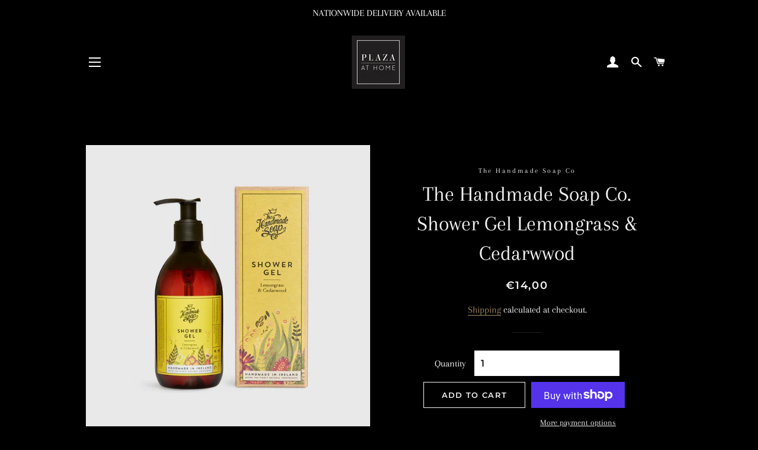

--- FILE ---
content_type: text/javascript
request_url: https://plazaathome.ie/cdn/shop/t/2/assets/globo.formbuilder.data.27057.js?v=154547130234831807041606584355
body_size: 1726
content:
Globo.FormBuilder.forms[27057]={header:{active:!0,title:"Pre order form",description:"<p>Leave your message and we'll get back to you shortly.</p>"},elements:[{id:"group",type:"group",label:"Christmas dining ",description:"",elements:[{id:"text",type:"text",label:"First Name",placeholder:"First Name",description:"",required:!1,columnWidth:50},{id:"text-2",type:"text",label:"Last Name",placeholder:"Last Name",description:"",required:!1,columnWidth:50},{id:"email",type:"email",label:"Email",placeholder:"Email",description:"",required:!0,columnWidth:50},{id:"phone",type:"phone",label:"Phone",placeholder:"Phone",description:"",required:!1,columnWidth:50}],"add-elements":null},{id:"checkbox",type:"checkbox",label:"Dinner",options:"Dinner for two (100)\nDinner for four (200)\nDinner for five (250)\nDinner for six (300)",description:"",required:!1,columnWidth:50},{id:"text-3",type:"text",label:"Dietary ",placeholder:"",description:"",required:!1,columnWidth:50,conditionalField:!1,onlyShowIf:!1,checkbox:!1},{id:"select",type:"select",label:"Dropdown",placeholder:"Please select",options:"Option 1\nOption 2\nOption 3\nOption 4",description:"",required:!1,columnWidth:50,conditionalField:!0,onlyShowIf:"checkbox",checkbox:"Dinner for four (200)"},{id:"checkbox-4",type:"checkbox",label:"Starters for two",options:"Option 1\nOption 2\nOption 3\nOption 4",description:"",required:!0,columnWidth:50,conditionalField:!0,onlyShowIf:"checkbox",checkbox:"Dinner for two (100)",select:"Dinner for two (100)"},{id:"checkbox-5",type:"checkbox",label:"Starters for five",options:"Option 1\nOption 2\nOption 3\nOption 4\nOption 5\nOther ",description:"",required:!1,columnWidth:50,conditionalField:!0,onlyShowIf:"checkbox",checkbox:"Dinner for five (250)",select:"Dinner for five (250)","checkbox-4":"Dinner for five (250)"},{id:"checkbox-6",type:"checkbox",label:"Dessert for two",options:"Option 1\nOption 2\nOption 3\nOption 4",description:"",required:!0,columnWidth:50,conditionalField:!0,onlyShowIf:"checkbox",checkbox:"Dinner for two (100)",select:"Dinner for two (100)","checkbox-4":"Dinner for two (100)","checkbox-5":"Dinner for two (100)"},{id:"checkbox-7",type:"checkbox",label:"Dessert for 4",options:"Option 1\nOption 2\n3\n4",description:"",required:!0,columnWidth:50,conditionalField:!0,onlyShowIf:"checkbox",checkbox:"Dinner for four (200)",select:"Dinner for four (200)","checkbox-4":"Dinner for four (200)","checkbox-5":"Dinner for four (200)","checkbox-6":"Dinner for four (200)"},{id:"checkbox-8",type:"checkbox",label:"Dessert for 5",options:"Option 1\nOption 2\n3\n4\n1\n2\n3\n4",description:"",required:!0,columnWidth:50,conditionalField:!0,onlyShowIf:"checkbox",checkbox:"Dinner for five (250)",select:"Dinner for five (250)","checkbox-4":"Dinner for five (250)","checkbox-5":"Dinner for five (250)","checkbox-6":"Dinner for five (250)","checkbox-7":"Dinner for five (250)"},{id:"checkbox-9",type:"checkbox",label:"Dessert for six",options:"Option 1\nOption 2\n3\n4\n5\n6",description:"",required:!1,columnWidth:50,conditionalField:!0,onlyShowIf:"checkbox",checkbox:"Dinner for six (300)",select:"Dinner for six (300)","checkbox-4":"Dinner for six (300)","checkbox-5":"Dinner for six (300)","checkbox-6":"Dinner for six (300)","checkbox-7":"Dinner for six (300)","checkbox-8":"Dinner for six (300)"}],"add-elements":null,footer:{description:"",previousText:"Previous",nextText:"Next",submitText:"Submit",submitFullWidth:!1,submitAlignment:"left"},mail:{admin:null,customer:{enable:!0,emailType:"elementEmail",emailId:"email",note:"You can use variables which will help you create a dynamic content",subject:"Thanks for submitting",content:'<table class="header row" style="width: 100%; border-spacing: 0; border-collapse: collapse; margin: 40px 0 20px;">\n<tbody>\n<tr>\n<td class="header__cell" style="font-family: -apple-system, BlinkMacSystemFont, Roboto, Oxygen, Ubuntu, Cantarell, Fira Sans, Droid Sans, Helvetica Neue, sans-serif;"><center>\n<table class="container" style="width: 559px; text-align: left; border-spacing: 0px; border-collapse: collapse; margin: 0px auto;">\n<tbody>\n<tr>\n<td style="font-family: -apple-system, BlinkMacSystemFont, Roboto, Oxygen, Ubuntu, Cantarell, \'Fira Sans\', \'Droid Sans\', \'Helvetica Neue\', sans-serif; width: 544.219px;">\n<table class="row" style="width: 100%; border-spacing: 0; border-collapse: collapse;">\n<tbody>\n<tr>\n<td class="shop-name__cell" style="font-family: -apple-system, BlinkMacSystemFont, Roboto, Oxygen, Ubuntu, Cantarell, Fira Sans, Droid Sans, Helvetica Neue, sans-serif;">\n<h1 class="shop-name__text" style="font-weight: normal; font-size: 30px; color: #333; margin: 0;"><a class="shop_name" target="_blank" rel="noopener">Shop</a></h1>\n</td>\n<td class="order-number__cell" style="font-family: -apple-system, BlinkMacSystemFont, Roboto, Oxygen, Ubuntu, Cantarell, Fira Sans, Droid Sans, Helvetica Neue, sans-serif; font-size: 14px; color: #999;" align="right">&nbsp;</td>\n</tr>\n</tbody>\n</table>\n</td>\n</tr>\n</tbody>\n</table>\n</center></td>\n</tr>\n</tbody>\n</table>\n<table class="row content" style="width: 100%; border-spacing: 0; border-collapse: collapse;">\n<tbody>\n<tr>\n<td class="content__cell" style="font-family: -apple-system, BlinkMacSystemFont, Roboto, Oxygen, Ubuntu, Cantarell, Fira Sans, Droid Sans, Helvetica Neue, sans-serif; padding-bottom: 40px;"><center>\n<table class="container" style="width: 560px; text-align: left; border-spacing: 0; border-collapse: collapse; margin: 0 auto;">\n<tbody>\n<tr>\n<td style="font-family: -apple-system, BlinkMacSystemFont, Roboto, Oxygen, Ubuntu, Cantarell, Fira Sans, Droid Sans, Helvetica Neue, sans-serif;">\n<h2 class="quote-heading" style="font-weight: normal; font-size: 24px; margin: 0 0 10px;">Thanks for your submission</h2>\n<p class="quote-heading-message">Hi, we are getting your submission. We will get back to you shortly.</p>\n</td>\n</tr>\n</tbody>\n</table>\n<table class="row section" style="width: 100%; border-spacing: 0; border-collapse: collapse; border-top-width: 1px; border-top-color: #e5e5e5; border-top-style: solid;">\n<tbody>\n<tr>\n<td class="section__cell" style="font-family: -apple-system, BlinkMacSystemFont, Roboto, Oxygen, Ubuntu, Cantarell, Fira Sans, Droid Sans, Helvetica Neue, sans-serif; padding: 40px 0;"><center>\n<table class="container" style="width: 560px; text-align: left; border-spacing: 0; border-collapse: collapse; margin: 0 auto;">\n<tbody>\n<tr>\n<td style="font-family: -apple-system, BlinkMacSystemFont, Roboto, Oxygen, Ubuntu, Cantarell, Fira Sans, Droid Sans, Helvetica Neue, sans-serif;">\n<h3 class="more-information">More information</h3>\n<p>{{data}}</p>\n</td>\n</tr>\n</tbody>\n</table>\n</center></td>\n</tr>\n</tbody>\n</table>\n<table class="row footer" style="width: 100%; border-spacing: 0; border-collapse: collapse; border-top-width: 1px; border-top-color: #e5e5e5; border-top-style: solid;">\n<tbody>\n<tr>\n<td class="footer__cell" style="font-family: -apple-system, BlinkMacSystemFont, Roboto, Oxygen, Ubuntu, Cantarell, Fira Sans, Droid Sans, Helvetica Neue, sans-serif; padding: 35px 0;"><center>\n<table class="container" style="width: 560px; text-align: left; border-spacing: 0; border-collapse: collapse; margin: 0 auto;">\n<tbody>\n<tr>\n<td style="font-family: -apple-system, BlinkMacSystemFont, Roboto, Oxygen, Ubuntu, Cantarell, Fira Sans, Droid Sans, Helvetica Neue, sans-serif;">\n<p class="contact" style="text-align: center;">If you have any questions, reply to this email or contact us at <a href="mailto:orla.oconnell@odrhotels.com">orla.oconnell@odrhotels.com</a></p>\n</td>\n</tr>\n<tr>\n<td style="font-family: -apple-system, BlinkMacSystemFont, Roboto, Oxygen, Ubuntu, Cantarell, Fira Sans, Droid Sans, Helvetica Neue, sans-serif;">\n<p class="disclaimer__subtext" style="color: #999; line-height: 150%; font-size: 14px; margin: 0; text-align: center;">Click <a href="[UNSUBSCRIBEURL]">here</a> to unsubscribe</p>\n</td>\n</tr>\n</tbody>\n</table>\n</center></td>\n</tr>\n</tbody>\n</table>\n</center></td>\n</tr>\n</tbody>\n</table>',islimitWidth:!1,maxWidth:"600"}},appearance:{layout:"boxed",width:600,style:"classic",mainColor:"#EB1256",headingColor:"#000",labelColor:"#000",descriptionColor:"#6c757d",optionColor:"#000",background:"none",backgroundColor:"#FFF",backgroundImage:"",backgroundImageAlignment:"middle",floatingIcon:'<svg aria-hidden="true" focusable="false" data-prefix="far" data-icon="envelope" class="svg-inline--fa fa-envelope fa-w-16" role="img" xmlns="http://www.w3.org/2000/svg" viewBox="0 0 512 512"><path fill="currentColor" d="M464 64H48C21.49 64 0 85.49 0 112v288c0 26.51 21.49 48 48 48h416c26.51 0 48-21.49 48-48V112c0-26.51-21.49-48-48-48zm0 48v40.805c-22.422 18.259-58.168 46.651-134.587 106.49-16.841 13.247-50.201 45.072-73.413 44.701-23.208.375-56.579-31.459-73.413-44.701C106.18 199.465 70.425 171.067 48 152.805V112h416zM48 400V214.398c22.914 18.251 55.409 43.862 104.938 82.646 21.857 17.205 60.134 55.186 103.062 54.955 42.717.231 80.509-37.199 103.053-54.947 49.528-38.783 82.032-64.401 104.947-82.653V400H48z"></path></svg>',floatingText:"",displayOnAllPage:!1,position:"bottom right"},reCaptcha:{enable:!1,note:'Please make sure that you have set Google reCaptcha v2 Site key and Secret key in <a href="/admin/settings">Settings</a>'},errorMessage:{required:"Please fill in field",invalid:"Invalid",invalidName:"Invalid name",invalidEmail:"Invalid email",invalidURL:"Invalid URL",invalidPhone:"Invalid phone",invalidNumber:"Invalid number",invalidPassword:"Invalid password",confirmPasswordNotMatch:"Confirmed password doesn't match",customerAlreadyExists:"Customer already exists",fileSizeLimit:"File size limit exceeded",fileNotAllowed:"File extension not allowed",requiredCaptcha:"Please, enter the captcha"},afterSubmit:{action:"clearForm",message:"<h4>Thanks for getting in touch!&nbsp;</h4><p><br></p><p>We appreciate you contacting us. One of our colleagues will get back in touch with you soon!</p><p><br></p><p>Have a great day!</p>",redirectUrl:""},integration:{shopify:{createAccount:!1,ifExist:"returnError",sendEmailInvite:!1,acceptsMarketing:!1,note:'Learn <a href="https://www.google.com/" target="_blank">how to connect</a> form elements to Shopify customer data',integrationElements:{}},mailChimp:{loading:"",enable:!1,list:!1,note:'Learn <a href="https://www.google.com/" target="_blank">how to connect</a> form elements to Mailchimp subscriber data',integrationElements:{}},klaviyo:{loading:"",enable:!1,list:!1,note:'Learn <a href="https://www.google.com/" target="_blank">how to connect</a> form elements to Klaviyo subscriber data',integrationElements:{}},zapier:{enable:!1,webhookUrl:""}},isStepByStepForm:!1};
//# sourceMappingURL=/cdn/shop/t/2/assets/globo.formbuilder.data.27057.js.map?v=154547130234831807041606584355
